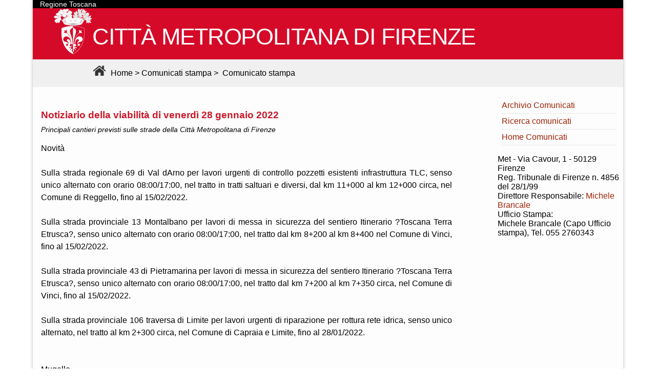

--- FILE ---
content_type: text/html
request_url: http://met.provincia.fi.it/comunicati/comunicato.asp?id=350163
body_size: 18421
content:

<!doctype html>
<html lang="it"  xmlns:fb="http://www.facebook.com/2008/fbml" xmlns:og="http://opengraphprotocol.org/schema/">
<head>
<meta http-equiv="Content-Type" content="text/html; charset=iso-8859-1" />
<meta http-equiv="Content-Language" content="it" />
<link rel="start" href="http://met.cittametropolitana.fi.it"/>
<title>Citt&agrave; Metropolitana di Firenze - Archivio comunicati stampa</title>
<meta name="Keywords" content="Met, Citt&agrave; Metropolitana, Firenze, Citt&agrave; Metropolitana di Firenze, Sito Ufficiale, comunicati stampa, stampa, comunicati, notizie" />
<meta name="Description" content="Sito ufficiale della Citt&agrave; Metropolitana di Firenze. Comunicati Stampa" />

<link rel="stylesheet" type="text/css" href="http://server-nt.provincia.fi.it/conoscenza/css/headerp.css" media="all" />
<link rel="stylesheet" type="text/css" href="http://server-nt.provincia.fi.it/conoscenza/css/conoscenza.css" media="all" />
<!--<link href="https://fonts.googleapis.com/css?family=Titillium+Web" rel="stylesheet"> -->
<style>
@font-face {
font-family: Titillium Web;
src: url(/fonts/TitilliumWeb-Regular.ttf);
}
html{ margin: 0px;  padding:0;   font-size: 100%;}

body{margin:0px; /*font: Georgia, "Times New Roman", Times, serif;*/font-family: 'Titillium Web', sans-serif;  padding:0;}
/*#testata {background: url(http://server-nt.provincia.fi.it/conoscenza/img/sfondoM3.jpg) no-repeat scroll top;	}*/
#testata{background:#D50A28;url(../images/Logo-BN90.png) no-repeat scroll top;}
		@media (max-width: 767px) {
			#testata {
				background-size: 768px auto;
			}
		}
		@media (max-width: 359px) {
			#testata {
				background-size: 360px auto;
			}
		}
#testata .home-link {
    color: #141412;    display: block;  margin: 0px auto;  max-width: 1080px;   /*min-height: 190px; */ height: 100px; overflow: hidden;  padding: 0px 20px 20px 30px;  text-decoration: none; width: 100%;
}
/*.site-title {
    text-transform: uppercase; font-size: 50px;font-weight: 700; letter-spacing: -0.03em;text-shadow: 2px 2px 6px #E0E0E0; font-family: "PT Sans",sans-serif; padding: 58px 0px 10px 15px;}
h1 { font-size: 48px; margin: 33px 0px;}*/
.site-title {font-family: 'Titillium Web', sans-serif; text-transform: uppercase; font-size: 2.8rem;font-weight: 500; letter-spacing: -0.03em; padding: 0px 0px 10px 15px; color:#FFF;}
#wrapper {    position: relative;  max-width: 1152px;  margin: 0px auto; box-shadow: 0px 0px 6px #B4B4B4; background: none repeat scroll 0% 0% #FDFDFD; overflow: hidden;}

#briciola { background-color: #F0F0F0;  margin: 0px auto;  max-width: 1600px;   width: 100%;
    min-height: 40px; margin:-20px /*0px*/ auto 20px auto; padding: .15em 0 .7em 7.0em; vertical-align:middle;
}
#briciola a:link{color:#000;  text-decoration:none;}
#briciola a:visited{color:#000;  text-decoration:none;}
#briciola a:hover{color:#fff; background-color:#000; text-decoration:none;}
#briciola img{padding:10px 5px 0px; height:}

.titCM{color:#141412;font-size:120%;text-shadow: 2px 2px 6px #E0E0E0;
    font-family: "PT Sans",sans-serif;}

a:link{color:#bc1625; text-decoration:none;}
a:visited{color:#bc1625; text-decoration:none;}
a:hover{text-decoration:underline;}

.titolodx {color: #333; background: #fdfdfd; font-family: "PT Sans", sans-serif;  margin: 0; font-size: .813px;    font-weight: bold; letter-spacing: 1px; text-transform: uppercase;}

#comunicati { width: 69.65%;float: left;padding-left:1em; }

#comunicati ul{list-style: none;}
#comunicati li{margin:.5em 0 1em 0;border-bottom: #d9d9d9 1px dashed;line-height:1.5em;}
#comunicati em{font-size: 90%;}
#sidebar {   width: 20.58%;float: right; margin:0 .5em 0 0;}
#sidebar a:link, a:visited{color: #9e1f03; text-decoration:none;}
#sidebar a:hover{color: #1E4052;    text-decoration: underline;    background: #FFFFFF;}
#sidebar li { margin: 0;border-bottom: #d9d9d9 1px dashed; line-height: 30px;}
#sidebar a:hover{color: #1E4052;    text-decoration: underline;    background: #FFFFFF;}
#sidebar ul {margin:0 .5em 0 -2em;    list-style: none;}
#footer {font-size: 90%; line-height: 28px; margin-bottom: 20px; width: 100%; clear: both; margin-top: 0;}
#footer p {height: auto !important; min-height: 28px; padding: 0 0 0 30px; background-color: #E5E5E5;border-bottom: solid 1px #c5c5c5;border-top: solid 1px #c5c5c5;}
#regione{ background-color:#000; color:#FFF; height:1.2; font-size:90%; padding-left:1em;font-family: 'Titillium Web', sans-serif;}
</style>

<style type="text/css" media="all">
<!--
@import url("nuovi.css");
-->
</style>
</head>
<body>

<div id="wrapper">

<!-- testata -->
<!-- <div id="testata">
<a class="home-link" rel="home" title="Città Metropolitana di Firenze" href="http://www.cittametropolitana.fi.it/">
    <h1 class="site-title">Città Metropolitana di Firenze</h1></a> -->
<div id="testata">
<div id="regione">Regione Toscana</div>
<a class="home-link" rel="home" title="Città Metropolitana di Firenze" href="http://www.cittametropolitana.fi.it/"><img src="../images/Logo-BN90.png" alt ="Città Metropolitana di Firenze" style="border:0; float:left; " />
    <h1 class="site-title">CITT&Agrave; METROPOLITANA DI FIRENZE</h1></a>
	<div id="briciola"><a href="http://www.cittametropolitana.fi.it/"><img src="img/home.png" alt ="Home" style="border:0; " />&nbsp;Home</a>&nbsp;&gt;&nbsp;<a href="d.asp" >Comunicati stampa</a>&nbsp;&gt;&nbsp;
	<span class="pagina">Comunicato stampa</span>	&nbsp;
</div>
</div>
<!-- fine testata -->
<section id="comunicati">
 <p><p><strong style='color:#c81627; font-size:120%; line-height:2em;'>Notiziario della viabilit&#224; di venerd&#236; 28 gennaio 2022</strong><br><em>Principali cantieri previsti sulle strade della Citt&#224; Metropolitana di Firenze</em></p><p align='justify' style='line-height:1.5em;'>Novit&#224;<br />
<br />
Sulla strada regionale 69 di Val dArno per lavori urgenti di controllo pozzetti esistenti infrastruttura TLC, senso unico alternato con orario 08:00/17:00, nel tratto in tratti saltuari e diversi, dal km 11+000 al km 12+000 circa, nel Comune di Reggello, fino al 15/02/2022.<br />
<br />
Sulla strada provinciale 13 Montalbano per lavori di messa in sicurezza del sentiero Itinerario ?Toscana Terra Etrusca?, senso unico alternato con orario 08:00/17:00, nel tratto dal km 8+200 al km 8+400 nel Comune di Vinci, fino al 15/02/2022.<br />
<br />
Sulla strada provinciale 43 di Pietramarina per lavori di messa in sicurezza del sentiero Itinerario ?Toscana Terra Etrusca?, senso unico alternato con orario 08:00/17:00, nel tratto dal km 7+200 al km 7+350 circa, nel Comune di Vinci, fino al 15/02/2022.<br />
<br />
Sulla strada provinciale 106 traversa di Limite per lavori urgenti di riparazione per rottura rete idrica, senso unico alternato, nel tratto al km 2+300 circa, nel Comune di Capraia e Limite, fino al 28/01/2022.<br />
<br />
<br />
Mugello<br />
<br />
Sulla strada regionale 302 Brisighellese-Ravennate per lavori di sostituzione del ponte ferroviario situato al km 61+038 della linea Firenze-Faenza, senso unico alternato, nel tratto dal km 58+400 al km 58+700 circa, nel Comune di Marradi, fino al 14/07/2022.<br />
<br />
Sulla strada regionale 302 Brisighellese-Ravennate per verifiche e lavori sulle strutture del ponte, Divieto di transito, in entrambi i sensi di marcia, per i veicoli aventi massa a pieno carico superiore a 3,5 tonnellate, nel tratto Sul ponte posto al km 27+930, nel Comune di Borgo San Lorenzo, fino al 30/06/2022.<br />
<br />
Sulla strada regionale 302 Brisighellese-Ravennate per installazione della segnaletica stradale verticale ed orizzontale, Senso unico alternato, nel tratto al km 27+930, Comune di Borgo San Lorenzo, fino al 30/06/2022.<br />
<br />
Sulla strada provinciale 74 Marradi-San Benedetto per lavori di consolidamento delle strutture in muratura dei ponti, senso unico alternato, nel tratto dal km 0+300 al km 0+450 circa, nel Comune di Marradi, fino al 31/03/2022.<br />
<br />
Sulla strada provinciale 503 del Passo del Giogo per lavori di realizzazione cordolo in cemento armato e barriere di sicurezza, senso unico alternato, nel tratto dal km 17+000 al km 17+800 circa, nel Comune di Firenzuola (tratti saltuari e diversi), fino al 28/02/2022.<br />
<br />
Sulla strada provinciale 306 Casolana-Riolese per lavori di rifacimento cordolo porta barriere di sicurezza, senso unico alternato, nel tratto dal km 35+900 al 36+300 circa e dal km 46+500 al km 46+900 circa, nei Comuni di Palazzuolo sul Senio e di Marradi, fino al 28/02/2022.<br />
<br />
Sulla strada provinciale 8 Militare per Barberino di Mugello per lavori di realizzazione cordolo e barriera guard-rail, senso unico alternato, nel tratto dal km 18+700 al km 18+800 circa, nel Comune di Barberino di Mugello, fino al 18/02/2022.<br />
<br />
Sulla strada provinciale 556 Londa-Stia per lavori di fresatura e di asfaltatura, senso unico alternato, nel tratto dal km 0+350 al km 2+292 circa, nel Comune di Dicomano, fino al 04/02/2022.<br />
<br />
Sulla strada provinciale 610 Selice-Montanara Imolese per lavori di rifacimento cordolo e montaggio barriere di sicurezza, senso unico alternato, nel tratto dal km 66+800 al km 67+600 circa, nel Comune di Firenzuola, fino al 31/01/2022.<br />
<br />
Sulla strada provinciale 103 di Bivigliano per lavori urgenti di scavo per posa cavi fibra ottica e posa pozzetti, senso unico alternato, nel tratto dal km 2+165 al km 4+560, nel Comune di Vaglia, fino al 31/01/2022.<br />
<br />
Sulla strada provinciale 503 del Passo del Giogo per lavori di manutenzione delle opere murarie, senso unico alternato, nel tratto in tratti saltuari e diversi, dal km 27+500 al km 31+000 circa, nel Comune di Scarperia e San Piero, fino al 31/01/2022.<br />
<br />
Sulla strada provinciale 37 Galliano-S. Agata per lavori per la realizzazione del nuovo collettore fognario Sant?Agata-Scarperia, senso unico alternato, nel tratto dal km 8+200 al km 11+460 circa, nel Comune di Scarperia e San Piero, fino al 31/01/2022.<br />
<br />
Sulla strada provinciale 117 di San Zanobi per lavori di realizzazione gabbioni per il contenimento di un movimento franoso a monte della strada, senso unico alternato, nel tratto al km 12+300 circa, nel Comune di Firenzuola, fino al 31/01/2022.<br />
<br />
<br />
Valdarno<br />
<br />
Sulla strada provinciale Aretina per S. Donato per lavori di posa condotta idrica e posa pozzetti, senso unico alternato, nel tratto dal km 7+050 al km 9+315 circa, nel Comune di Bagno a Ripoli, fino al 30/04/2022.<br />
<br />
Sulla strada provinciale 17 Alto Valdarno per lavori urgenti di potatura piante pericolanti, senso unico alternato e chiusura per brevi periodi con orario 08:00/17:00, nel tratto dal km 4+000 al km 6+000 circa, nel Comune di Reggello, fino al 01/02/2022.<br />
<br />
Sulla strada regionale 69 di Val dArno per lavori urgenti di asfaltatura, senso unico alternato, nel tratto dal km 1+000 al km 10+000 circa nei Comuni di Pelago e di Reggello, fino al 31/01/2022.<br />
<br />
<br />
Chianti Val di Pesa<br />
<br />
Sulla strada provinciale 3 Chiantigiana per Val di Greve per caratteristiche geometriche della strada allo scopo di creare condizioni di maggiore sicurezza , senso unico alternato , nel tratto dal km 11+800 al km 11+850 circa, nel Comune di Greve in Chianti, fino al 31/12/2022.<br />
<br />
Sulla strada provinciale 101 di San Donato in Poggio per lavori di estensione rete gas metano, senso unico alternato, nel tratto dal km 3+050 al km 3+650 circa, nel Comune di Barberino e Tavarnelle, fino al 25/03/2022.<br />
<br />
Sulla strada regionale 2 Cassia per effettuare lavori di realizzazione nuova condotta fognaria, senso unico alternato, nel tratto dal km 278+900 al km 279+500 circa, nel Comune di San Casciano Val di Pesa, fino al 20/02/2022.<br />
<br />
Sulla strada provinciale 69 Imprunetana per lavori di rifacimento facciate con montaggio e smontaggio ponteggi, senso unico alternato, nel tratto dal km 2+600 al km 2+700 circa (in corrispondenza del numero civico 60/62), nel Comune di Impruneta, fino al 19/02/2022.<br />
<br />
Sulla strada provinciale 16 Chianti-Valdarno per lavori urgenti di asfaltatura, senso unico alternato, nel tratto dal km 5+000 al km 10+000 circa nel Comune di Greve in Chianti, fino al 31/01/2022.<br />
<br />
Sulla strada provinciale 49 Certaldo-Tavarnelle per lavori di manutenzione delle facciate di edificio con montaggio e smontaggio ponteggi, senso unico alternato, nel tratto dal km 3+115 al km 3+141 circa, in localit&#224; Marcialla nel Comune di Barberino e Tavarnelle, fino al 31/01/2022.<br />
<br />
<br />
Area fiorentina<br />
<br />
Sulla strada provinciale 54 dei Bosconi per di frana muro sotto scarpa, senso unico alternato, nel tratto dal km 3+250 al km 3+550 circa, Comune di Fiesole, fino al 31/12/2022.<br />
Durata del provvedimento da definire<br />
<br />
Sulla strada provinciale 130 panoramica di Monte Morello per Manutenzione, senso unico alternato, nel tratto dal km 7+150 al km 7+250 circa, nel Comune di Sesto Fiorentino, fino al 01/12/2022.<br />
<br />
Sulla strada provinciale 54 dei Bosconi per interventi di messa in sicurezza del muro di contenimento, senso unico alternato, nel tratto dal km 1+200 al km 1+400 circa, nel Comune di Fiesole, fino al 23/09/2022.<br />
<br />
Sulla strada provinciale 55 di Vincigliata per effettuare lavori urgenti di messa in sicurezza muro di sostegno, senso unico alternato, nel tratto dal km 3+380 al km 3+420 circa, nel Comune di Fiesole, fino al 31/03/2022.<br />
<br />
Sulla strada provinciale 34 di Rosano per lavori di sostituzione rete idrica, senso unico alternato dal luned&#236; al venerd&#236;, nel tratto dal km 3+100 al km 4+150 circa, nel Comune di Bagno a Ripoli, fino al 25/02/2022.<br />
<br />
Sulla strada provinciale 8 Militare per Barberino di Mugello per lavori di sistemazione banchina e sostituzione guard-rail, senso unico alternato, nel tratto dal km 5+200 al km 5+400 circa, nel Comune di Calenzano, fino al 06/02/2022.<br />
<br />
Sulla strada provinciale 8 Militare per Barberino di Mugello per lavori di realizzazione cordolo in cemento armato e barriere di sicurezza, senso unico alternato, nel tratto dal km 12+200 al km 12+700 circa, in localit&#224; Pontenuovo nel Comune di Calenzano, fino al 31/01/2022.<br />
<br />
Sulla strada provinciale 53 San Domenico Fiesole per lavori di manutenzione reti anticaduta massi e pulizia scarpata, senso unico alternato con orario 08:00/17:00, nel tratto dal km 1+027 al km 1+914 circa, nel Comune di Fiesole, fino al 29/01/2022.<br />
<br />
<br />
Fi-Pi-Li<br />
<br />
Sulla strada di grande comunicazione Firenze-Pisa-Livorno per Lavori di risanamento corticale e di regimazione delle acque della piattaforma autostradale del viadotto &quot;Stagno&quot;, chiusura in successione e alternativamente delle corsie di marcia e di sorpasso in entrambe le direzioni dal luned&#236; al sabato con orario 08:00/18:00, nel tratto in prossimit&#224; del km 76+400 in corrispondenza del tratto al di sotto delle campate 22 e 23 del viadotto Stagno , fino al 28/02/2022.<br />
<br />
<br />
Empolese-Valdelsa<br />
<br />
Sulla strada provinciale 79 Lucardese per movimento franoso lato valle, senso unico alternato, nel tratto al km 10+200 circa, nel Comune di Certaldo, fino al 31/12/2022.<br />
Fino al ripristino delle normali condizioni di viabilit&#224;<br />
<br />
Sulla strada provinciale 79 Lucardese per movimenti franosi e caratteristiche geometriche della strada presenti in quei tratti, divieto di transito ai veicoli con massa complessiva superiore a 35 quintali, nel tratto dal km 10+000 al km 11+670 circa nel Comune di Certaldo, fino al 31/12/2022.<br />
<br />
Sulla strada provinciale 108 Granaiolo-Castelnuovo-Orio per lavori di pavimentazione stradale, di rifacimento giunto ponte e ripristino scarpata, senso unico alternato, nel tratto dal km 0+100 al km 1+000 circa e dal km 2+300 al km 3+000 circa, nel Comune di Castelfiorentino, fino al 03/02/2022.<br />
<br />
Sulla strada provinciale 108 Granaiolo-Castelnuovo-Orio per lavori di sostituzione giunto del ponte sulla ferrovia e pavimentazione dell?impalcato, Chiusura al transito veicolare in entrambi i sensi di marcia, nel tratto dal km 0+000 al km 0+400 circa, nel Comune di Castelfiorentino, fino al 03/02/2022.<br />
<br />
Sulla strada provinciale 106 traversa di Limite per lavori di manutenzione e tinteggiatura facciata di edificio con installazione di ponteggi, senso unico alternato, nel tratto al km 3+500 circa (in corrispondenza del numero civico 8), in localit&#224; Limite sull&#180;Arno nel Comune di Capraia e Limite, fino al 02/02/2022.<br />
<br />
Sulla strada regionale 436 Francesca per lavori di estensione illuminazione pubblica, senso unico alternato con orario 07:30/17:30, nel tratto dal km 13+290 al km 13+490 circa, in localit&#224; Stabbia nel Comune di Cerreto Guidi (FI), dal giorno 06/12/2021 al giorno 31/01/2022, fino al 31/01/2022.<br />
<br />
Sulla strada provinciale 112 della Molla per taglio e rimozione delle piante, senso unico alternato e chiusura per brevi periodi con orario lavoro 08:00/18:00, nel tratto dal km 2+500 al km 4+200 circa, nel Comune di Cerreto Guidi, fino al 29/01/2022.<br />
<br />
Nota: Le notizie contenute in questa pagina sono fornite in base alla programmazione dei lavori stradali. A seguito delle condizioni meteo o di esigenze dei cantieri possono verificarsi situazioni diverse da quelle indicate.</p><div id='bloccoImmaginiExtra'></div>28/01/2022 07.59<br><em>Citt&#224; Metropolitana di Firenze</em><p></p>    
</p>
      
 


</section>
<section id="sidebar">
<div class="titolodx"> Indice </div>
<ul>
<li><a href="archivio.asp" > Archivio Comunicati </a></li>
<li><a href="ricerca.asp" > Ricerca comunicati</a></li>
<li><a href="d.asp" >Home Comunicati</a></li>
</ul>
<br>                <span class="tiny">
	  Met - Via Cavour, 1 - 50129 Firenze<br />
	  Reg. Tribunale di Firenze n. 4856 del 28/1/99<br>
	  Direttore Responsabile: <a href="mailto:michele.brancale@cittametropolitana.fi.it">Michele Brancale</a><br>
          
Ufficio Stampa:<br>
	Michele Brancale (Capo Ufficio stampa), Tel. 055 2760343
</section>
<div id="footer"><p>Citt&agrave; Metropolitana di Firenze<em><em> &copy; 2024</em></p></div>
</div>

</body>

</html>



--- FILE ---
content_type: text/css
request_url: http://server-nt.provincia.fi.it/conoscenza/css/headerp.css
body_size: 3528
content:
html{
	margin: 0px;  padding:0;
}
body{
	font: 75% Georgia, "Times New Roman", Times, serif; padding:0;
}
#container {
	margin:0 auto;
}


#main a { color: #d8182a; text-decoration: underline;}

#main a:hover { text-decoration: none;}

/* HEADER 
***********************************************************************************************************/
div#header {
	width:100%;
	position:relative;
	float:left;
	overflow:hidden;
}
div#header-wrapper{
	float:left;
	width:100%;
}
div#header-content{
	margin: 0 61px 0 196px;
	background:#fff url('../img/bg-repeat.gif') repeat-x bottom left;
	height:124px;
	border-bottom:1px solid #e5e5e5;
}
div#header-content .titolo {
	height:auto !important;
	height:35px;
	min-height:35px;
	background:#e5e5e5;
	padding:0 15px;
}
div#header-content .titolo h1 {
	margin:0;
	padding:0;
	font:24px arial,sans-serif;
	font-weight:bold;
	line-height:35px;
	text-transform:uppercase;
}
div#header-content .titolo span {
	color:#888888
}
div#header-content .foto {
	position:absolute; 
	top:35px;
	width:505px;
	height:89px;
	background:url('../img/fotoLC.jpg') no-repeat;
}
div#header-logo{
	float:left;
	width:196px;
	margin-left:-100%;
}
div#header-logo h1 {
	margin:0 auto;
	padding:0;
	background:url('../img/logo.gif') no-repeat;
	display:block;
	overflow:hidden;
	text-indent:-9999px;
	width:196px;
	height:125px;
}
div#header-label{
	float:left;
	width:61px;
	height:125px;
	margin-left:-61px;
	background:#d8182a url('../img/finale.gif') no-repeat;
}
div#header-clearL {
	clear:left;
	margin-bottom:0px;
}
.titG {font-size:320%;}

/* EVENTUALE MENU ORIZZONTALE
***********************************************************************************************************/

	ul#primary-links { font:14px arial,sans-serif; list-style-type: none; margin: 0px; padding: 0px; padding-left: 0px;}
	ul#primary-links li {  _width: 0px; background:#F2F2F2; color:#000000; float: left;  list-style-type: none;  padding: 0px 0px 0px 0px;  margin: 0px 1px 0px 1px;  }
	ul#primary-links li a {   color:#000000; background:#F2F2F2; border:1px solid #e5e5e5; display: block;  list-style-type: none;  padding: 4px 8px 0px 8px;  margin: 0px;  height: 20px;  white-space: nowrap;  font-weight: bold;  text-decoration: none; }
	ul#primary-links li:hover { background:#C81627; color:#FFFFFF }
	ul#primary-links li:hover a { background:#C81627; color:#FFFFFF }


/* EVENTUALI TABELLE
***********************************************************************************************************/

 .table1 caption {text-align:left;font-weight:bold;font-style:normal;padding:12px;color:#6a6a6a;background:#d5d5d5;}

 .table1 {border-top:1px solid #d5d5d5;border-left:1px solid #d5d5d5;}

 .table1 th, .table1 .th {background-color:#FFF;color:#000;padding:12px;border-right:1px solid #f2f2f2;border-bottom:1px solid #d5d5d5;}

 .table1 td {padding:12px;background-color:#f2f2f2;border-right:1px solid #d5d5d5;border-left:1px solid #d5d5d5;border-bottom:1px solid #d5d5d5;}



 .table2 {border-top:1px solid #a41123;}

 .table2 th, .table2 .th {background-color:#C81627;color:#FFF;padding:3px 12px;border-right:1px solid #a41123;border-bottom:1px solid #a41123;}

 .table2 td {padding:12px;border-right:1px solid #d5d5d5;border-left:1px solid #d5d5d5;border-bottom:1px solid #d5d5d5;}

 .table2 tr.row1 {background-color:#f2f2f2;}

 fieldset {
  border: 1px solid #C81627;
  padding: 6px;
}


--- FILE ---
content_type: text/css
request_url: http://server-nt.provincia.fi.it/conoscenza/css/conoscenza.css
body_size: 1838
content:
@charset "utf-8";
/* CSS Document */
body{
	font: 100% Georgia, "Times New Roman", Times, serif;
	font-style: normal;
	text-align: left;
	background-color: #fff;
	font-weight: normal;
	color: #000000;
}
.grigio{ text-align:left; background-color:#d5d5d5;}
.rossoG{ background-color:#c81627; color:#FFFFFF; font-size:110%; font-weight:500;}

.trosso{color:#c81627;}
.qui{ color:#fff; font-weight:bold;}
.sin{ text-align:left;}
.tfax{color:#cc0033;}
.grigioG{text-align:left; background-color:#E5E5E5;
border-bottom:solid 1px #c5c5c5;border-top:solid 1px #c5c5c5; padding:.2em .2em .2em 1.5em;}

.grigioG a:link{ color:#000000; text-decoration:none;}
.grigioG a:visited{ color:#000000; text-decoration:none;}
.grigioG a:hover{ color:#000000; text-decoration:underline;}
	
.box-rosso  a:link{color:#FFF;background-color:#C81627!important; text-decoration:none;}
.box-rosso  a:active{color:#FFF;background-color:#C81627!important;}
.box-rosso a:visited{color:#ffffff; text-decoration:none;}
.box-rosso a:hover{color:#ffffff; text-decoration:underline;}
.box-rosso{text-align:left; background-color:#C81627; margin-top:.2em; padding-left:1em; }
.box-rosso h2{ font-size:110%; font-weight:300; }

.rigabot , .rigabota { border-bottom:solid 1px #C81627; }
.titolecol{line-height: 120%; background-color:#C81627; color:#FFFFFF; font-weight:500;}
.tab{ width:100%;}

/* pié di pagina */
	#footer {font-size:90%;line-height:28px;margin-bottom:20px;width:100%;clear:both;margin-top:0; }
	#footer p {
		height:auto !important;
		height:28px;
		min-height:28px;
		padding:0 0 0 30px;background-color:#E5E5E5;
		border-bottom:solid 1px #c5c5c5;border-top:solid 1px #c5c5c5;
		
	}
	#footer em {padding:0 10px;}
	#footer a {color:#000;text-decoration:none;}
	#footer a:hover {text-decoration:underline;}